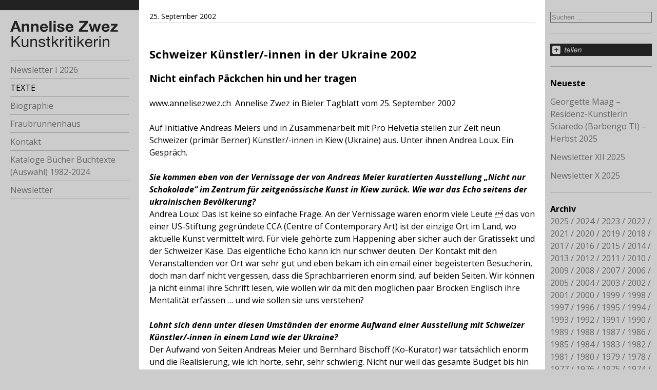

--- FILE ---
content_type: text/html; charset=UTF-8
request_url: https://annelisezwez.ch/2002/schweizer-kuenstler-innen-in-der-ukraine-2002/
body_size: 11394
content:
<!DOCTYPE html>
<html lang="de">
  <head>
    <meta charset="UTF-8">
    <meta name="viewport" content="width=device-width">
    <title>Schweizer Künstler/-innen in der Ukraine 2002 | Annelise Zwez </title>
    <link rel="profile" href="http://gmpg.org/xfn/11">
    <link rel="pingback" href="https://annelisezwez.ch/xmlrpc.php">
      <!--[if lt IE 9]>
      <script src="https://annelisezwez.ch/wp-content/themes/annelisezwez/js/html5.js"></script>
      <![endif]-->
      <meta name='robots' content='max-image-preview:large' />
<link rel="alternate" type="application/rss+xml" title="Annelise Zwez &raquo; Feed" href="https://annelisezwez.ch/feed/" />
<link rel="alternate" type="application/rss+xml" title="Annelise Zwez &raquo; Kommentar-Feed" href="https://annelisezwez.ch/comments/feed/" />
<script type="text/javascript">
/* <![CDATA[ */
window._wpemojiSettings = {"baseUrl":"https:\/\/s.w.org\/images\/core\/emoji\/15.0.3\/72x72\/","ext":".png","svgUrl":"https:\/\/s.w.org\/images\/core\/emoji\/15.0.3\/svg\/","svgExt":".svg","source":{"concatemoji":"https:\/\/annelisezwez.ch\/wp-includes\/js\/wp-emoji-release.min.js?ver=68b891935e81d21fd7caa68328620425"}};
/*! This file is auto-generated */
!function(i,n){var o,s,e;function c(e){try{var t={supportTests:e,timestamp:(new Date).valueOf()};sessionStorage.setItem(o,JSON.stringify(t))}catch(e){}}function p(e,t,n){e.clearRect(0,0,e.canvas.width,e.canvas.height),e.fillText(t,0,0);var t=new Uint32Array(e.getImageData(0,0,e.canvas.width,e.canvas.height).data),r=(e.clearRect(0,0,e.canvas.width,e.canvas.height),e.fillText(n,0,0),new Uint32Array(e.getImageData(0,0,e.canvas.width,e.canvas.height).data));return t.every(function(e,t){return e===r[t]})}function u(e,t,n){switch(t){case"flag":return n(e,"\ud83c\udff3\ufe0f\u200d\u26a7\ufe0f","\ud83c\udff3\ufe0f\u200b\u26a7\ufe0f")?!1:!n(e,"\ud83c\uddfa\ud83c\uddf3","\ud83c\uddfa\u200b\ud83c\uddf3")&&!n(e,"\ud83c\udff4\udb40\udc67\udb40\udc62\udb40\udc65\udb40\udc6e\udb40\udc67\udb40\udc7f","\ud83c\udff4\u200b\udb40\udc67\u200b\udb40\udc62\u200b\udb40\udc65\u200b\udb40\udc6e\u200b\udb40\udc67\u200b\udb40\udc7f");case"emoji":return!n(e,"\ud83d\udc26\u200d\u2b1b","\ud83d\udc26\u200b\u2b1b")}return!1}function f(e,t,n){var r="undefined"!=typeof WorkerGlobalScope&&self instanceof WorkerGlobalScope?new OffscreenCanvas(300,150):i.createElement("canvas"),a=r.getContext("2d",{willReadFrequently:!0}),o=(a.textBaseline="top",a.font="600 32px Arial",{});return e.forEach(function(e){o[e]=t(a,e,n)}),o}function t(e){var t=i.createElement("script");t.src=e,t.defer=!0,i.head.appendChild(t)}"undefined"!=typeof Promise&&(o="wpEmojiSettingsSupports",s=["flag","emoji"],n.supports={everything:!0,everythingExceptFlag:!0},e=new Promise(function(e){i.addEventListener("DOMContentLoaded",e,{once:!0})}),new Promise(function(t){var n=function(){try{var e=JSON.parse(sessionStorage.getItem(o));if("object"==typeof e&&"number"==typeof e.timestamp&&(new Date).valueOf()<e.timestamp+604800&&"object"==typeof e.supportTests)return e.supportTests}catch(e){}return null}();if(!n){if("undefined"!=typeof Worker&&"undefined"!=typeof OffscreenCanvas&&"undefined"!=typeof URL&&URL.createObjectURL&&"undefined"!=typeof Blob)try{var e="postMessage("+f.toString()+"("+[JSON.stringify(s),u.toString(),p.toString()].join(",")+"));",r=new Blob([e],{type:"text/javascript"}),a=new Worker(URL.createObjectURL(r),{name:"wpTestEmojiSupports"});return void(a.onmessage=function(e){c(n=e.data),a.terminate(),t(n)})}catch(e){}c(n=f(s,u,p))}t(n)}).then(function(e){for(var t in e)n.supports[t]=e[t],n.supports.everything=n.supports.everything&&n.supports[t],"flag"!==t&&(n.supports.everythingExceptFlag=n.supports.everythingExceptFlag&&n.supports[t]);n.supports.everythingExceptFlag=n.supports.everythingExceptFlag&&!n.supports.flag,n.DOMReady=!1,n.readyCallback=function(){n.DOMReady=!0}}).then(function(){return e}).then(function(){var e;n.supports.everything||(n.readyCallback(),(e=n.source||{}).concatemoji?t(e.concatemoji):e.wpemoji&&e.twemoji&&(t(e.twemoji),t(e.wpemoji)))}))}((window,document),window._wpemojiSettings);
/* ]]> */
</script>
<link rel='stylesheet' id='mci-footnotes-jquery-tooltips-pagelayout-none-css' href='https://annelisezwez.ch/wp-content/plugins/footnotes/css/footnotes-jqttbrpl0.min.css?ver=2.7.3' type='text/css' media='all' />
<style id='wp-emoji-styles-inline-css' type='text/css'>

	img.wp-smiley, img.emoji {
		display: inline !important;
		border: none !important;
		box-shadow: none !important;
		height: 1em !important;
		width: 1em !important;
		margin: 0 0.07em !important;
		vertical-align: -0.1em !important;
		background: none !important;
		padding: 0 !important;
	}
</style>
<link rel='stylesheet' id='wp-block-library-css' href='https://annelisezwez.ch/wp-includes/css/dist/block-library/style.min.css?ver=68b891935e81d21fd7caa68328620425' type='text/css' media='all' />
<style id='classic-theme-styles-inline-css' type='text/css'>
/*! This file is auto-generated */
.wp-block-button__link{color:#fff;background-color:#32373c;border-radius:9999px;box-shadow:none;text-decoration:none;padding:calc(.667em + 2px) calc(1.333em + 2px);font-size:1.125em}.wp-block-file__button{background:#32373c;color:#fff;text-decoration:none}
</style>
<style id='global-styles-inline-css' type='text/css'>
:root{--wp--preset--aspect-ratio--square: 1;--wp--preset--aspect-ratio--4-3: 4/3;--wp--preset--aspect-ratio--3-4: 3/4;--wp--preset--aspect-ratio--3-2: 3/2;--wp--preset--aspect-ratio--2-3: 2/3;--wp--preset--aspect-ratio--16-9: 16/9;--wp--preset--aspect-ratio--9-16: 9/16;--wp--preset--color--black: #000000;--wp--preset--color--cyan-bluish-gray: #abb8c3;--wp--preset--color--white: #ffffff;--wp--preset--color--pale-pink: #f78da7;--wp--preset--color--vivid-red: #cf2e2e;--wp--preset--color--luminous-vivid-orange: #ff6900;--wp--preset--color--luminous-vivid-amber: #fcb900;--wp--preset--color--light-green-cyan: #7bdcb5;--wp--preset--color--vivid-green-cyan: #00d084;--wp--preset--color--pale-cyan-blue: #8ed1fc;--wp--preset--color--vivid-cyan-blue: #0693e3;--wp--preset--color--vivid-purple: #9b51e0;--wp--preset--gradient--vivid-cyan-blue-to-vivid-purple: linear-gradient(135deg,rgba(6,147,227,1) 0%,rgb(155,81,224) 100%);--wp--preset--gradient--light-green-cyan-to-vivid-green-cyan: linear-gradient(135deg,rgb(122,220,180) 0%,rgb(0,208,130) 100%);--wp--preset--gradient--luminous-vivid-amber-to-luminous-vivid-orange: linear-gradient(135deg,rgba(252,185,0,1) 0%,rgba(255,105,0,1) 100%);--wp--preset--gradient--luminous-vivid-orange-to-vivid-red: linear-gradient(135deg,rgba(255,105,0,1) 0%,rgb(207,46,46) 100%);--wp--preset--gradient--very-light-gray-to-cyan-bluish-gray: linear-gradient(135deg,rgb(238,238,238) 0%,rgb(169,184,195) 100%);--wp--preset--gradient--cool-to-warm-spectrum: linear-gradient(135deg,rgb(74,234,220) 0%,rgb(151,120,209) 20%,rgb(207,42,186) 40%,rgb(238,44,130) 60%,rgb(251,105,98) 80%,rgb(254,248,76) 100%);--wp--preset--gradient--blush-light-purple: linear-gradient(135deg,rgb(255,206,236) 0%,rgb(152,150,240) 100%);--wp--preset--gradient--blush-bordeaux: linear-gradient(135deg,rgb(254,205,165) 0%,rgb(254,45,45) 50%,rgb(107,0,62) 100%);--wp--preset--gradient--luminous-dusk: linear-gradient(135deg,rgb(255,203,112) 0%,rgb(199,81,192) 50%,rgb(65,88,208) 100%);--wp--preset--gradient--pale-ocean: linear-gradient(135deg,rgb(255,245,203) 0%,rgb(182,227,212) 50%,rgb(51,167,181) 100%);--wp--preset--gradient--electric-grass: linear-gradient(135deg,rgb(202,248,128) 0%,rgb(113,206,126) 100%);--wp--preset--gradient--midnight: linear-gradient(135deg,rgb(2,3,129) 0%,rgb(40,116,252) 100%);--wp--preset--font-size--small: 13px;--wp--preset--font-size--medium: 20px;--wp--preset--font-size--large: 36px;--wp--preset--font-size--x-large: 42px;--wp--preset--spacing--20: 0.44rem;--wp--preset--spacing--30: 0.67rem;--wp--preset--spacing--40: 1rem;--wp--preset--spacing--50: 1.5rem;--wp--preset--spacing--60: 2.25rem;--wp--preset--spacing--70: 3.38rem;--wp--preset--spacing--80: 5.06rem;--wp--preset--shadow--natural: 6px 6px 9px rgba(0, 0, 0, 0.2);--wp--preset--shadow--deep: 12px 12px 50px rgba(0, 0, 0, 0.4);--wp--preset--shadow--sharp: 6px 6px 0px rgba(0, 0, 0, 0.2);--wp--preset--shadow--outlined: 6px 6px 0px -3px rgba(255, 255, 255, 1), 6px 6px rgba(0, 0, 0, 1);--wp--preset--shadow--crisp: 6px 6px 0px rgba(0, 0, 0, 1);}:where(.is-layout-flex){gap: 0.5em;}:where(.is-layout-grid){gap: 0.5em;}body .is-layout-flex{display: flex;}.is-layout-flex{flex-wrap: wrap;align-items: center;}.is-layout-flex > :is(*, div){margin: 0;}body .is-layout-grid{display: grid;}.is-layout-grid > :is(*, div){margin: 0;}:where(.wp-block-columns.is-layout-flex){gap: 2em;}:where(.wp-block-columns.is-layout-grid){gap: 2em;}:where(.wp-block-post-template.is-layout-flex){gap: 1.25em;}:where(.wp-block-post-template.is-layout-grid){gap: 1.25em;}.has-black-color{color: var(--wp--preset--color--black) !important;}.has-cyan-bluish-gray-color{color: var(--wp--preset--color--cyan-bluish-gray) !important;}.has-white-color{color: var(--wp--preset--color--white) !important;}.has-pale-pink-color{color: var(--wp--preset--color--pale-pink) !important;}.has-vivid-red-color{color: var(--wp--preset--color--vivid-red) !important;}.has-luminous-vivid-orange-color{color: var(--wp--preset--color--luminous-vivid-orange) !important;}.has-luminous-vivid-amber-color{color: var(--wp--preset--color--luminous-vivid-amber) !important;}.has-light-green-cyan-color{color: var(--wp--preset--color--light-green-cyan) !important;}.has-vivid-green-cyan-color{color: var(--wp--preset--color--vivid-green-cyan) !important;}.has-pale-cyan-blue-color{color: var(--wp--preset--color--pale-cyan-blue) !important;}.has-vivid-cyan-blue-color{color: var(--wp--preset--color--vivid-cyan-blue) !important;}.has-vivid-purple-color{color: var(--wp--preset--color--vivid-purple) !important;}.has-black-background-color{background-color: var(--wp--preset--color--black) !important;}.has-cyan-bluish-gray-background-color{background-color: var(--wp--preset--color--cyan-bluish-gray) !important;}.has-white-background-color{background-color: var(--wp--preset--color--white) !important;}.has-pale-pink-background-color{background-color: var(--wp--preset--color--pale-pink) !important;}.has-vivid-red-background-color{background-color: var(--wp--preset--color--vivid-red) !important;}.has-luminous-vivid-orange-background-color{background-color: var(--wp--preset--color--luminous-vivid-orange) !important;}.has-luminous-vivid-amber-background-color{background-color: var(--wp--preset--color--luminous-vivid-amber) !important;}.has-light-green-cyan-background-color{background-color: var(--wp--preset--color--light-green-cyan) !important;}.has-vivid-green-cyan-background-color{background-color: var(--wp--preset--color--vivid-green-cyan) !important;}.has-pale-cyan-blue-background-color{background-color: var(--wp--preset--color--pale-cyan-blue) !important;}.has-vivid-cyan-blue-background-color{background-color: var(--wp--preset--color--vivid-cyan-blue) !important;}.has-vivid-purple-background-color{background-color: var(--wp--preset--color--vivid-purple) !important;}.has-black-border-color{border-color: var(--wp--preset--color--black) !important;}.has-cyan-bluish-gray-border-color{border-color: var(--wp--preset--color--cyan-bluish-gray) !important;}.has-white-border-color{border-color: var(--wp--preset--color--white) !important;}.has-pale-pink-border-color{border-color: var(--wp--preset--color--pale-pink) !important;}.has-vivid-red-border-color{border-color: var(--wp--preset--color--vivid-red) !important;}.has-luminous-vivid-orange-border-color{border-color: var(--wp--preset--color--luminous-vivid-orange) !important;}.has-luminous-vivid-amber-border-color{border-color: var(--wp--preset--color--luminous-vivid-amber) !important;}.has-light-green-cyan-border-color{border-color: var(--wp--preset--color--light-green-cyan) !important;}.has-vivid-green-cyan-border-color{border-color: var(--wp--preset--color--vivid-green-cyan) !important;}.has-pale-cyan-blue-border-color{border-color: var(--wp--preset--color--pale-cyan-blue) !important;}.has-vivid-cyan-blue-border-color{border-color: var(--wp--preset--color--vivid-cyan-blue) !important;}.has-vivid-purple-border-color{border-color: var(--wp--preset--color--vivid-purple) !important;}.has-vivid-cyan-blue-to-vivid-purple-gradient-background{background: var(--wp--preset--gradient--vivid-cyan-blue-to-vivid-purple) !important;}.has-light-green-cyan-to-vivid-green-cyan-gradient-background{background: var(--wp--preset--gradient--light-green-cyan-to-vivid-green-cyan) !important;}.has-luminous-vivid-amber-to-luminous-vivid-orange-gradient-background{background: var(--wp--preset--gradient--luminous-vivid-amber-to-luminous-vivid-orange) !important;}.has-luminous-vivid-orange-to-vivid-red-gradient-background{background: var(--wp--preset--gradient--luminous-vivid-orange-to-vivid-red) !important;}.has-very-light-gray-to-cyan-bluish-gray-gradient-background{background: var(--wp--preset--gradient--very-light-gray-to-cyan-bluish-gray) !important;}.has-cool-to-warm-spectrum-gradient-background{background: var(--wp--preset--gradient--cool-to-warm-spectrum) !important;}.has-blush-light-purple-gradient-background{background: var(--wp--preset--gradient--blush-light-purple) !important;}.has-blush-bordeaux-gradient-background{background: var(--wp--preset--gradient--blush-bordeaux) !important;}.has-luminous-dusk-gradient-background{background: var(--wp--preset--gradient--luminous-dusk) !important;}.has-pale-ocean-gradient-background{background: var(--wp--preset--gradient--pale-ocean) !important;}.has-electric-grass-gradient-background{background: var(--wp--preset--gradient--electric-grass) !important;}.has-midnight-gradient-background{background: var(--wp--preset--gradient--midnight) !important;}.has-small-font-size{font-size: var(--wp--preset--font-size--small) !important;}.has-medium-font-size{font-size: var(--wp--preset--font-size--medium) !important;}.has-large-font-size{font-size: var(--wp--preset--font-size--large) !important;}.has-x-large-font-size{font-size: var(--wp--preset--font-size--x-large) !important;}
:where(.wp-block-post-template.is-layout-flex){gap: 1.25em;}:where(.wp-block-post-template.is-layout-grid){gap: 1.25em;}
:where(.wp-block-columns.is-layout-flex){gap: 2em;}:where(.wp-block-columns.is-layout-grid){gap: 2em;}
:root :where(.wp-block-pullquote){font-size: 1.5em;line-height: 1.6;}
</style>
<link rel='stylesheet' id='responsive-lightbox-prettyphoto-css' href='https://annelisezwez.ch/wp-content/plugins/responsive-lightbox/assets/prettyphoto/prettyPhoto.min.css?ver=3.1.6' type='text/css' media='all' />
<link rel='stylesheet' id='annelisezwez-style-css' href='https://annelisezwez.ch/wp-content/themes/annelisezwez/main.css?ver=68b891935e81d21fd7caa68328620425' type='text/css' media='all' />
<link rel='stylesheet' id='annelisezwez-iconfont-css' href='https://annelisezwez.ch/wp-content/themes/annelisezwez/css/gff.css?ver=68b891935e81d21fd7caa68328620425' type='text/css' media='all' />
<link rel='stylesheet' id='annelisezwez-iconfont-animation-css' href='https://annelisezwez.ch/wp-content/themes/annelisezwez/css/animation.css?ver=68b891935e81d21fd7caa68328620425' type='text/css' media='all' />
<link rel='stylesheet' id='newsletter-css' href='https://annelisezwez.ch/wp-content/plugins/newsletter/style.css?ver=9.1.1' type='text/css' media='all' />
<script type="text/javascript" src="https://annelisezwez.ch/wp-includes/js/jquery/jquery.min.js?ver=3.7.1" id="jquery-core-js"></script>
<script type="text/javascript" src="https://annelisezwez.ch/wp-includes/js/jquery/jquery-migrate.min.js?ver=3.4.1" id="jquery-migrate-js"></script>
<script type="text/javascript" src="https://annelisezwez.ch/wp-content/plugins/footnotes/js/jquery.tools.min.js?ver=1.2.7.redacted.2" id="mci-footnotes-jquery-tools-js"></script>
<script type="text/javascript" src="https://annelisezwez.ch/wp-content/plugins/responsive-lightbox/assets/infinitescroll/infinite-scroll.pkgd.min.js?ver=4.0.1" id="responsive-lightbox-infinite-scroll-js"></script>
<link rel="https://api.w.org/" href="https://annelisezwez.ch/wp-json/" /><link rel="alternate" title="JSON" type="application/json" href="https://annelisezwez.ch/wp-json/wp/v2/posts/651" /><link rel="EditURI" type="application/rsd+xml" title="RSD" href="https://annelisezwez.ch/xmlrpc.php?rsd" />

<link rel="canonical" href="https://annelisezwez.ch/2002/schweizer-kuenstler-innen-in-der-ukraine-2002/" />
<link rel='shortlink' href='https://annelisezwez.ch/?p=651' />
<link rel="alternate" title="oEmbed (JSON)" type="application/json+oembed" href="https://annelisezwez.ch/wp-json/oembed/1.0/embed?url=https%3A%2F%2Fannelisezwez.ch%2F2002%2Fschweizer-kuenstler-innen-in-der-ukraine-2002%2F" />
<link rel="alternate" title="oEmbed (XML)" type="text/xml+oembed" href="https://annelisezwez.ch/wp-json/oembed/1.0/embed?url=https%3A%2F%2Fannelisezwez.ch%2F2002%2Fschweizer-kuenstler-innen-in-der-ukraine-2002%2F&#038;format=xml" />
		<style type="text/css" id="wp-custom-css">
			div.tnp-subscription, form.tnp-subscription, form.tnp-profile {
	max-width: inherit;
}
		</style>
		
<style type="text/css" media="all">
.footnotes_reference_container {margin-top: 24px !important; margin-bottom: 0px !important;}
.footnote_container_prepare > p {border-bottom: 1px solid #aaaaaa !important;}
.footnote_tooltip { font-size: 13px !important; color: #000000 !important; background-color: #ffffff !important; border-width: 1px !important; border-style: solid !important; border-color: #cccc99 !important; -webkit-box-shadow: 2px 2px 11px #666666; -moz-box-shadow: 2px 2px 11px #666666; box-shadow: 2px 2px 11px #666666; max-width: 450px !important;}


</style>
  </head>

  <body class="post-template-default single single-post postid-651 single-format-standard">


    <div id="page">

        <div id="column-navigation">
            <a id="logo-home" href="https://annelisezwez.ch/" rel="home">
                <img src="https://annelisezwez.ch/wp-content/themes/annelisezwez/images/Logo.svg"/>
            </a>

            <div class="menu-toggle-search-widget">
                <i class="icon-menu-1 menu-toggle"></i>
                <form role="search" method="get" class="search-form" action="https://annelisezwez.ch/">
				<label>
					<span class="screen-reader-text">Suche nach:</span>
					<input type="search" class="search-field" placeholder="Suchen …" value="" name="s" />
				</label>
				<input type="submit" class="search-submit" value="Suchen" />
			</form>            </div>

            <nav>
                <div class="menu-hauptmenue-container"><ul id="menu-hauptmenue" class="nav-menu"><li id="menu-item-29" class="menu-item menu-item-type-post_type menu-item-object-page menu-item-home menu-item-29"><a href="https://annelisezwez.ch/">Newsletter I 2026</a></li>
<li id="menu-item-31" class="menu-item menu-item-type-post_type menu-item-object-page current_page_parent menu-item-31"><a href="https://annelisezwez.ch/texte/">TEXTE</a></li>
<li id="menu-item-34" class="menu-item menu-item-type-post_type menu-item-object-page menu-item-has-children menu-item-34"><a href="https://annelisezwez.ch/biographie/">Biographie</a>
<ul class="sub-menu">
	<li id="menu-item-2320" class="menu-item menu-item-type-post_type menu-item-object-page menu-item-2320"><a href="https://annelisezwez.ch/biographie/eckdaten-beruflich/">Eckdaten beruflich</a></li>
	<li id="menu-item-2329" class="menu-item menu-item-type-post_type menu-item-object-page menu-item-2329"><a href="https://annelisezwez.ch/biographie/die-kunstkritikerin/">Die Kunstkritikerin</a></li>
	<li id="menu-item-2376" class="menu-item menu-item-type-post_type menu-item-object-page menu-item-2376"><a href="https://annelisezwez.ch/biographie/der-lauf-des-lebens/">Der Lauf des Lebens</a></li>
</ul>
</li>
<li id="menu-item-4564" class="menu-item menu-item-type-post_type menu-item-object-page menu-item-has-children menu-item-4564"><a href="https://annelisezwez.ch/fraubrunnenhaus/">Fraubrunnenhaus</a>
<ul class="sub-menu">
	<li id="menu-item-2339" class="menu-item menu-item-type-post_type menu-item-object-page menu-item-2339"><a href="https://annelisezwez.ch/fraubrunnenhaus/pfahlbaumuseum/">Pfahlbaumuseum</a></li>
	<li id="menu-item-12392" class="menu-item menu-item-type-post_type menu-item-object-page menu-item-12392"><a href="https://annelisezwez.ch/fraubrunnenhaus/fuehrung-durch-das-museum/">Führung durch das Museum</a></li>
	<li id="menu-item-2349" class="menu-item menu-item-type-post_type menu-item-object-page menu-item-2349"><a href="https://annelisezwez.ch/fraubrunnenhaus/bewohnerinnen/">BewohnerInnen vom 15. zum 21. Jahrhundert</a></li>
</ul>
</li>
<li id="menu-item-4926" class="menu-item menu-item-type-post_type menu-item-object-page menu-item-4926"><a href="https://annelisezwez.ch/kontakt/">Kontakt</a></li>
<li id="menu-item-7652" class="menu-item menu-item-type-post_type menu-item-object-page menu-item-7652"><a href="https://annelisezwez.ch/kataloge-buecher-buchtexte-auswahl-1982-2021/">Kataloge Bücher Buchtexte (Auswahl) 1982-2024</a></li>
<li id="menu-item-11784" class="menu-item menu-item-type-post_type menu-item-object-page menu-item-11784"><a href="https://annelisezwez.ch/newsletter/">Newsletter</a></li>
</ul></div>            </nav>

            <div id="widgets-A">
    <aside id="azw_addthis_widget-3" class="widget widget_azw_addthis_widget">    <!-- AddThis Button BEGIN -->
    <a class="addthis_button"
       href="//www.addthis.com/bookmark.php?v=250&amp;pubid=ra-54b435997c48ffa6"><img
            src="https://annelisezwez.ch/wp-content/plugins/azw/share.svg" alt="Bookmark and Share" style="border:0"
            height="30" width="250"></a>
    <script tabindex="1000" type="text/javascript"
            src="//s7.addthis.com/js/250/addthis_widget.js#pubid=ra-54b435997c48ffa6"></script>
    <!-- AddThis Button END -->
    </aside>
		<aside id="recent-posts-4" class="widget widget_recent_entries">
		<h1 class="widget-title">Neueste</h1>
		<ul>
											<li>
					<a href="https://annelisezwez.ch/2025/georgette-maag-residenz-kuenstlerin-sciaredo-barbengo-ti-herbst-2025/">Georgette Maag &#8211; Residenz-Künstlerin Sciaredo (Barbengo TI) &#8211; Herbst 2025</a>
									</li>
											<li>
					<a href="https://annelisezwez.ch/2025/newsletter-xii-2025/">Newsletter XII 2025</a>
									</li>
											<li>
					<a href="https://annelisezwez.ch/2025/newsletter-x-2025/">Newsletter X 2025</a>
									</li>
					</ul>

		</aside><aside id="annual_archive_widget-3" class="widget Annual_Archive_Widget"><h1 class="widget-title">Archiv</h1>		<ul>
			<li><a href='https://annelisezwez.ch/2025/'>2025</a></li>
	<li><a href='https://annelisezwez.ch/2024/'>2024</a></li>
	<li><a href='https://annelisezwez.ch/2023/'>2023</a></li>
	<li><a href='https://annelisezwez.ch/2022/'>2022</a></li>
	<li><a href='https://annelisezwez.ch/2021/'>2021</a></li>
	<li><a href='https://annelisezwez.ch/2020/'>2020</a></li>
	<li><a href='https://annelisezwez.ch/2019/'>2019</a></li>
	<li><a href='https://annelisezwez.ch/2018/'>2018</a></li>
	<li><a href='https://annelisezwez.ch/2017/'>2017</a></li>
	<li><a href='https://annelisezwez.ch/2016/'>2016</a></li>
	<li><a href='https://annelisezwez.ch/2015/'>2015</a></li>
	<li><a href='https://annelisezwez.ch/2014/'>2014</a></li>
	<li><a href='https://annelisezwez.ch/2013/'>2013</a></li>
	<li><a href='https://annelisezwez.ch/2012/'>2012</a></li>
	<li><a href='https://annelisezwez.ch/2011/'>2011</a></li>
	<li><a href='https://annelisezwez.ch/2010/'>2010</a></li>
	<li><a href='https://annelisezwez.ch/2009/'>2009</a></li>
	<li><a href='https://annelisezwez.ch/2008/'>2008</a></li>
	<li><a href='https://annelisezwez.ch/2007/'>2007</a></li>
	<li><a href='https://annelisezwez.ch/2006/'>2006</a></li>
	<li><a href='https://annelisezwez.ch/2005/'>2005</a></li>
	<li><a href='https://annelisezwez.ch/2004/'>2004</a></li>
	<li><a href='https://annelisezwez.ch/2003/'>2003</a></li>
	<li><a href='https://annelisezwez.ch/2002/'>2002</a></li>
	<li><a href='https://annelisezwez.ch/2001/'>2001</a></li>
	<li><a href='https://annelisezwez.ch/2000/'>2000</a></li>
	<li><a href='https://annelisezwez.ch/1999/'>1999</a></li>
	<li><a href='https://annelisezwez.ch/1998/'>1998</a></li>
	<li><a href='https://annelisezwez.ch/1997/'>1997</a></li>
	<li><a href='https://annelisezwez.ch/1996/'>1996</a></li>
	<li><a href='https://annelisezwez.ch/1995/'>1995</a></li>
	<li><a href='https://annelisezwez.ch/1994/'>1994</a></li>
	<li><a href='https://annelisezwez.ch/1993/'>1993</a></li>
	<li><a href='https://annelisezwez.ch/1992/'>1992</a></li>
	<li><a href='https://annelisezwez.ch/1991/'>1991</a></li>
	<li><a href='https://annelisezwez.ch/1990/'>1990</a></li>
	<li><a href='https://annelisezwez.ch/1989/'>1989</a></li>
	<li><a href='https://annelisezwez.ch/1988/'>1988</a></li>
	<li><a href='https://annelisezwez.ch/1987/'>1987</a></li>
	<li><a href='https://annelisezwez.ch/1986/'>1986</a></li>
	<li><a href='https://annelisezwez.ch/1985/'>1985</a></li>
	<li><a href='https://annelisezwez.ch/1984/'>1984</a></li>
	<li><a href='https://annelisezwez.ch/1983/'>1983</a></li>
	<li><a href='https://annelisezwez.ch/1982/'>1982</a></li>
	<li><a href='https://annelisezwez.ch/1981/'>1981</a></li>
	<li><a href='https://annelisezwez.ch/1980/'>1980</a></li>
	<li><a href='https://annelisezwez.ch/1979/'>1979</a></li>
	<li><a href='https://annelisezwez.ch/1978/'>1978</a></li>
	<li><a href='https://annelisezwez.ch/1977/'>1977</a></li>
	<li><a href='https://annelisezwez.ch/1976/'>1976</a></li>
	<li><a href='https://annelisezwez.ch/1975/'>1975</a></li>
	<li><a href='https://annelisezwez.ch/1974/'>1974</a></li>
	<li><a href='https://annelisezwez.ch/1973/'>1973</a></li>
	<li><a href='https://annelisezwez.ch/1972/'>1972</a></li>
		</ul>
		</aside><aside id="picks_widget-4" class="widget widget_picks_widget"><h1 class="widget-title">Herausgegriffen</h1><ul><li><a href="https://annelisezwez.ch?s=Daniel+Spoerri" title="Daniel Spoerri">Daniel Spoerri</a></li><li><a href="https://annelisezwez.ch?s=Marina+Abramovic" title="Marina Abramovic">Marina Abramovic</a></li><li><a href="https://annelisezwez.ch?s=Ren%C3%A9+Z%C3%A4ch" title="René Zäch">René Zäch</a></li><li><a href="https://annelisezwez.ch?s=Magdalena+Abakanowicz" title="Magdalena Abakanowicz">Magdalena Abakanowicz</a></li><li><a href="https://annelisezwez.ch?s=Roman+Signer" title="Signer Roman">Signer Roman</a></li></ul></aside></div>

        </div>

        <div id="column-content">

            
    <article id="post-651" class="post-651 post type-post status-publish format-standard hentry category-allgemein">
        <header class="entry-header">
            <p class="entry-date"><time datetime="2002-09-25T12:00:00+02:00">25. September 2002</time></p>        </header>

        <div class="entry-content">
            <br />
<h1>Schweizer Künstler/-innen in der Ukraine 2002</h1>
<h2>Nicht einfach Päckchen hin und her tragen</h2>
<p>www.annelisezwez.ch&nbsp; Annelise Zwez in Bieler Tagblatt vom 25. September 2002</p>
<p></p>
<p>Auf Initiative Andreas Meiers und in Zusammenarbeit mit Pro Helvetia stellen zur Zeit neun Schweizer (primär Berner) Künstler/-innen in Kiew (Ukraine) aus. Unter ihnen Andrea Loux. Ein Gespräch.</p>
<p><span style="font-style: italic"> <span style="font-weight: bold">Sie kommen eben von der Vernissage der von Andreas Meier kuratierten Ausstellung &#8222;Nicht nur Schokolade&#8220; im Zentrum für zeitgenössische Kunst in Kiew zurück. Wie war das Echo seitens der ukrainischen Bevölkerung?</span></span><br />		Andrea Loux: Das ist keine so einfache Frage. An der Vernissage waren enorm viele Leute  das von einer US-Stiftung gegründete CCA (Centre of Contemporary Art) ist der einzige Ort im Land, wo aktuelle Kunst vermittelt wird. Für viele gehörte zum Happening aber sicher auch der Gratissekt und der Schweizer Käse. Das eigentliche Echo kann ich nur schwer deuten. Der Kontakt mit den Veranstaltenden vor Ort war sehr gut und eben bekam ich ein email einer begeisterten Besucherin, doch man darf nicht vergessen, dass die Sprachbarrieren enorm sind, auf beiden Seiten. Wir können ja nicht einmal ihre Schrift lesen, wie wollen wir da mit den möglichen paar Brocken Englisch ihre Mentalität erfassen &#8230; und wie sollen sie uns verstehen?</p>
<p><span style="font-style: italic"> <span style="font-weight: bold">Lohnt sich denn unter diesen Umständen der enorme Aufwand einer Ausstellung mit Schweizer Künstler/-innen in einem Land wie der Ukraine?</span></span><br />Der Aufwand von Seiten Andreas Meier und Bernhard Bischoff (Ko-Kurator) war tatsächlich enorm und die Realisierung, wie ich hörte, sehr, sehr schwierig. Nicht nur weil das gesamte Budget bis hin zum letzten Detail von der Schweiz aufgebracht werden musste, sondern weil die Denkweisen und die Erwartungshaltungen so verschieden sind. Und darum ständig Missverständnisse entstehen. Austausch heisst in einem solchen Fall nicht einfach Päckchen hin und her tragen. Eine Ausstellung dieser Art ist Basisarbeit, die sich in kleinsten Schritten weiterentwickeln kann. Ich jedenfalls denke, dass ich nicht zum letzten Mal in Kiew war.</p>
<p><span style="font-style: italic"> <span style="font-weight: bold">Welches sind denn ihre persönlichen Erfahrungen?</span></span><br />		Ich hatte das Glück, zusammen mit Erik Dettwiler und Bernhard Huwiler, zu den drei Künstler/-innen zu gehören, die eine ortsspezifische Arbeit realisieren konnten, das heisst ich kam mit meiner Arbeit direkt mit Menschen in Kontakt und das war hochinteressant. Es gab zwar auch Verständigungsschwierigkeiten, doch habe ich persönlich keinerlei Konfrontationen erlebt, im Gegenteil. Vielleicht weil ich als Künstlerin keine Vertreterin des Systems bin.</p>
<p><span style="font-style: italic"> <span style="font-weight: bold">Können Sie ihre Arbeit  etwas näher erläutern?</span></span><br />		Seit Jahren arbeite ich, auch 2001 im Espace libre in Biel, mit &#8222;Einpassungen&#8220;. Das heisst ich passe mich in kleinste Räume, meist Möbelstücke ein, und bin da während einer bestimmten Zeit einfach präsent. Für Kiew reiste ich von meinem Wohnort Berlin aus in die Ukraine,<a href="https://annelisezwez.ch/wp-content/uploads/einpass_7.jpg" data-rel="lightbox-gallery-ddyqA2XK" data-rl_title="" data-rl_caption="" title=""><img decoding="async" width="199" height="138" class="size-medium wp-image-652 alignright" src="https://annelisezwez.ch/wp-content/uploads/einpass_7.jpg" alt="" /></a> mit Zwischenhalten bei fünf Schriftsteller/-innen, die ich bat, während meinem Eingepasstsein unter dem Bett, in einem Kasten, einem Regal in ihrem Schreibzimmer, an einem Text zu arbeiten. Mit einem Stativ, einer Kamera und einem Selbstauslöser habe ich die Situation festgehalten und dann in Kiew als Audio- und Dia-Installation präsentiert.</p>
<p><span style="font-style: italic"> <span style="font-weight: bold">Die Texte zu lesen ist ein berührendes Erlebnis (vgl. Kasten). Man hat den Eindruck, da sei wirklich Austausch möglich geworden. Wie erklären Sie sich das?</span></span><br />		Ich bin tatsächlich auch überrascht von den Texten. Vielleicht ist es das Non-Verbale des Austauschs  meine stumme Präsenz im Raum und die Sensibiltät der genau dies in Worte &#8222;übersetzenden&#8220; Autor/-innen  der das möglich machte. Vielleicht ist es auch die Balance  von mir das Konzept und von ihnen der Text und beides in der Fotografie verbunden.</p>
<p><span style="font-style: italic"> <span style="font-weight: bold">Sie haben ja auch in Polen Station gemacht  wie reisten Sie und wie kamen die Kontakte zustande?</span></span><br />		Andreas Meier meinte, es sei sicherer, wenn ich mit einer Kollegin reise; tatsächlich waren die Zugsfahrten abenteuerlich. Einmal wurden wir ungefragt in einen Schmuggel-Transport integriert, aber weil alle unter eine Decke steckten, ging (fast) alles reibungslos. Was Polen anbetrifft, konnte ich auf meine Kontakte im Zusammenhang mit der von Beate Engel 2001 in Krakau organisierten Ausstellung &#8222;larger than lilfe&#8220; zurückgreifen. In Kiew fand ich Unterstützung durch das CCA.<br /> <br style="font-weight: bold" /><span style="font-style: italic;font-weight: bold">		Kann man aufgrund ihrer Erfahrung sagen, dass interaktive, das heisst Menschen vor Ort einbeziehende Arbeiten, grundsätzlich ein Mehr an Austausch bringen als der Import von bestehenden Arbeiten?</span><br />		Ich denke, es braucht beides. Aber es ist schon so, dass auch Bernhard Huwiler, der Leute in Kiew bat,  an einem von ihnen gewählten Ort vor laufender Kamera auf 1000 zu zählen, wesentlich mehr erlebt hat, als andere, die nur für den Aufbau kamen und bald schon wieder abreisten. Ähnliches gilt sicher auch für die Arbeit von Erik Dettwiler, der schon im Jahr zuvor mit einem Pro Helvetia-Stipendium in Kiew weilte und, zusammen mit Marie Antoinette Chiarenza, eine Arbeit zur gesellschaftlichen Situation in der Ukraine 10 Jahre nach der Unabhängigkeit realisierte. Und ebenso für Hervé Graumann, der mit Hilfe des CCA für die Vernissage Menschen mit Tier- und Landschaftsnamen suchte und mit deren Unterschriften ein Bild komponierte.</p>
<p><span style="font-style: italic"> <span style="font-weight: bold">Nichts geht ohne Geld. Unter welchen Bedingungen arbeiteten Sie für das Projekt?</span></span><br />		Ich kenne die finanzielle Seite nicht im Detail, aber ich weiss, dass es sehr schwierig war, zusätzlich zu den Geldern der Pro Helvetia Sponsoren zu finden  die Ukraine ist sehr weit weg &#8230; Persönlich standen mir 3 200 Franken für mein Projekt zur Verfügung. Zusätzlich war ich, und mit mir alle beteiligten Künstler/-innen, für den Aufbau der Ausstellung und die Vernissage insgesamt fünf Tage nach Kiew eingeladen.</p>
<p>		Anhang:<br />		Andriy Bondar (Kiew) schrieb während der &#8222;Einpassung&#8220; von Andrea Loux unter anderem:<br />		&#8230; sie weiss noch nicht wie ich auf ihr Fremdsein reagieren werde, ob ich sie verwünschen, rückwärts auf die Strasse stossen, berauben, in Stücke schneiden und als besonderes Paket bei der Schweizer Botschaft abgeben werde. Man kann alles erwarten von diesen Asiaten &#8230; sie weiss auch noch nicht, dass ich ein frommer Pazifist, aber kein gottesfürchtiger Christ bin, dass ich, obwohl mir ihr Ritual gänzlich fremd, in gewisser Weise begierig bin zu schreiben, vielleicht hilft mir ihre Präsenz unter dem Tisch &#8230; sie weiss nur, dass ich ein ukrainischer Schriftsteller bin, 28 Jahre mit blondem Bart und Brille, verheiratet, ohne Kinder aber mit Katze &#8230; Sie liegt ruhig unter dem Tisch und stellt keine idiotischen Fragen, ob ukrainisch ähnlich sei wie russisch, ob die Ukrainer sich der EU anschliessen wollen &#8230; Ich bin sicher, sie ist nicht verrückt, sie ist sich ihres konzeptuellen Tricks sehr bewusst und sie lächelt freundlich, slawisch. Sie brachte mir ein Stück von ihrem Verständnis, was Zusammenarbeit zwischen Menschen sein kann, obwohl sie keinen original Schweizer Käse brachte  ich habe noch nie davon gegessen  und es ist gut, dass sie keinen brachte, er wäre schlecht geworden auf der Reise &#8230;</p>

            <div class="post-hopper">
            <div class="post-prev">&lsaquo; <a href="https://annelisezwez.ch/2002/peter-kogler-anna-jarmolaewa-can-neuenburg-2002/" rel="prev">Peter Kogler Anna Jarmolaewa CAN Neuenburg 2002</a></div>
            <div class="post-next"><a href="https://annelisezwez.ch/2002/urs-aeschbach-cecile-hummel-galerie-elisabeth-staffelbach-2002/" rel="next">Urs Aeschbach Cécile Hummel Galerie Elisabeth Staffelbach 2002</a> &rsaquo;</div>
        </div>
    
        </div>
    </article>

        </div>

        <div id="column-aside">
            <aside id="search-3" class="widget widget_search"><form role="search" method="get" class="search-form" action="https://annelisezwez.ch/">
				<label>
					<span class="screen-reader-text">Suche nach:</span>
					<input type="search" class="search-field" placeholder="Suchen …" value="" name="s" />
				</label>
				<input type="submit" class="search-submit" value="Suchen" />
			</form></aside><aside id="azw_addthis_widget-2" class="widget widget_azw_addthis_widget">    <!-- AddThis Button BEGIN -->
    <a class="addthis_button"
       href="//www.addthis.com/bookmark.php?v=250&amp;pubid=ra-54b435997c48ffa6"><img
            src="https://annelisezwez.ch/wp-content/plugins/azw/share.svg" alt="Bookmark and Share" style="border:0"
            height="30" width="250"></a>
    <script tabindex="1000" type="text/javascript"
            src="//s7.addthis.com/js/250/addthis_widget.js#pubid=ra-54b435997c48ffa6"></script>
    <!-- AddThis Button END -->
    </aside>
		<aside id="recent-posts-3" class="widget widget_recent_entries">
		<h1 class="widget-title">Neueste</h1>
		<ul>
											<li>
					<a href="https://annelisezwez.ch/2025/georgette-maag-residenz-kuenstlerin-sciaredo-barbengo-ti-herbst-2025/">Georgette Maag &#8211; Residenz-Künstlerin Sciaredo (Barbengo TI) &#8211; Herbst 2025</a>
									</li>
											<li>
					<a href="https://annelisezwez.ch/2025/newsletter-xii-2025/">Newsletter XII 2025</a>
									</li>
											<li>
					<a href="https://annelisezwez.ch/2025/newsletter-x-2025/">Newsletter X 2025</a>
									</li>
					</ul>

		</aside><aside id="annual_archive_widget-2" class="widget Annual_Archive_Widget"><h1 class="widget-title">Archiv</h1>		<ul>
			<li><a href='https://annelisezwez.ch/2025/'>2025</a></li>
	<li><a href='https://annelisezwez.ch/2024/'>2024</a></li>
	<li><a href='https://annelisezwez.ch/2023/'>2023</a></li>
	<li><a href='https://annelisezwez.ch/2022/'>2022</a></li>
	<li><a href='https://annelisezwez.ch/2021/'>2021</a></li>
	<li><a href='https://annelisezwez.ch/2020/'>2020</a></li>
	<li><a href='https://annelisezwez.ch/2019/'>2019</a></li>
	<li><a href='https://annelisezwez.ch/2018/'>2018</a></li>
	<li><a href='https://annelisezwez.ch/2017/'>2017</a></li>
	<li><a href='https://annelisezwez.ch/2016/'>2016</a></li>
	<li><a href='https://annelisezwez.ch/2015/'>2015</a></li>
	<li><a href='https://annelisezwez.ch/2014/'>2014</a></li>
	<li><a href='https://annelisezwez.ch/2013/'>2013</a></li>
	<li><a href='https://annelisezwez.ch/2012/'>2012</a></li>
	<li><a href='https://annelisezwez.ch/2011/'>2011</a></li>
	<li><a href='https://annelisezwez.ch/2010/'>2010</a></li>
	<li><a href='https://annelisezwez.ch/2009/'>2009</a></li>
	<li><a href='https://annelisezwez.ch/2008/'>2008</a></li>
	<li><a href='https://annelisezwez.ch/2007/'>2007</a></li>
	<li><a href='https://annelisezwez.ch/2006/'>2006</a></li>
	<li><a href='https://annelisezwez.ch/2005/'>2005</a></li>
	<li><a href='https://annelisezwez.ch/2004/'>2004</a></li>
	<li><a href='https://annelisezwez.ch/2003/'>2003</a></li>
	<li><a href='https://annelisezwez.ch/2002/'>2002</a></li>
	<li><a href='https://annelisezwez.ch/2001/'>2001</a></li>
	<li><a href='https://annelisezwez.ch/2000/'>2000</a></li>
	<li><a href='https://annelisezwez.ch/1999/'>1999</a></li>
	<li><a href='https://annelisezwez.ch/1998/'>1998</a></li>
	<li><a href='https://annelisezwez.ch/1997/'>1997</a></li>
	<li><a href='https://annelisezwez.ch/1996/'>1996</a></li>
	<li><a href='https://annelisezwez.ch/1995/'>1995</a></li>
	<li><a href='https://annelisezwez.ch/1994/'>1994</a></li>
	<li><a href='https://annelisezwez.ch/1993/'>1993</a></li>
	<li><a href='https://annelisezwez.ch/1992/'>1992</a></li>
	<li><a href='https://annelisezwez.ch/1991/'>1991</a></li>
	<li><a href='https://annelisezwez.ch/1990/'>1990</a></li>
	<li><a href='https://annelisezwez.ch/1989/'>1989</a></li>
	<li><a href='https://annelisezwez.ch/1988/'>1988</a></li>
	<li><a href='https://annelisezwez.ch/1987/'>1987</a></li>
	<li><a href='https://annelisezwez.ch/1986/'>1986</a></li>
	<li><a href='https://annelisezwez.ch/1985/'>1985</a></li>
	<li><a href='https://annelisezwez.ch/1984/'>1984</a></li>
	<li><a href='https://annelisezwez.ch/1983/'>1983</a></li>
	<li><a href='https://annelisezwez.ch/1982/'>1982</a></li>
	<li><a href='https://annelisezwez.ch/1981/'>1981</a></li>
	<li><a href='https://annelisezwez.ch/1980/'>1980</a></li>
	<li><a href='https://annelisezwez.ch/1979/'>1979</a></li>
	<li><a href='https://annelisezwez.ch/1978/'>1978</a></li>
	<li><a href='https://annelisezwez.ch/1977/'>1977</a></li>
	<li><a href='https://annelisezwez.ch/1976/'>1976</a></li>
	<li><a href='https://annelisezwez.ch/1975/'>1975</a></li>
	<li><a href='https://annelisezwez.ch/1974/'>1974</a></li>
	<li><a href='https://annelisezwez.ch/1973/'>1973</a></li>
	<li><a href='https://annelisezwez.ch/1972/'>1972</a></li>
		</ul>
		</aside><aside id="picks_widget-3" class="widget widget_picks_widget"><h1 class="widget-title">Herausgegriffen</h1><ul><li><a href="https://annelisezwez.ch?s=Daniel+Spoerri" title="Daniel Spoerri">Daniel Spoerri</a></li><li><a href="https://annelisezwez.ch?s=Marina+Abramovic" title="Marina Abramovic">Marina Abramovic</a></li><li><a href="https://annelisezwez.ch?s=Ren%C3%A9+Z%C3%A4ch" title="René Zäch">René Zäch</a></li><li><a href="https://annelisezwez.ch?s=Magdalena+Abakanowicz" title="Magdalena Abakanowicz">Magdalena Abakanowicz</a></li><li><a href="https://annelisezwez.ch?s=Roman+Signer" title="Signer Roman">Signer Roman</a></li></ul></aside>    </div><!-- #secondary -->

    </div>

    <div id="mobile-footer">
            <!-- AddThis Button BEGIN -->
    <a class="addthis_button"
       href="//www.addthis.com/bookmark.php?v=250&amp;pubid=ra-54b435997c48ffa6"><img
            src="https://annelisezwez.ch/wp-content/plugins/azw/share.svg" alt="Bookmark and Share" style="border:0"
            height="30" width="250"></a>
    <script tabindex="1000" type="text/javascript"
            src="//s7.addthis.com/js/250/addthis_widget.js#pubid=ra-54b435997c48ffa6"></script>
    <!-- AddThis Button END -->
        </div>

    <script>
        (function (i, s, o, g, r, a, m) {
            i['GoogleAnalyticsObject'] = r;
            i[r] = i[r] || function () {
                (i[r].q = i[r].q || []).push(arguments)
            }, i[r].l = 1 * new Date();
            a = s.createElement(o),
                m = s.getElementsByTagName(o)[0];
            a.async = 1;
            a.src = g;
            m.parentNode.insertBefore(a, m)
        })(window, document, 'script', '//www.google-analytics.com/analytics.js', 'ga');

        ga('create', 'UA-58742564-1', 'auto');
        ga('send', 'pageview');

    </script>

	<!-- Google tag (gtag.js) -->
	<script async src="https://www.googletagmanager.com/gtag/js?id=G-9LS3P2KPJJ"></script>
	<script>
		window.dataLayer = window.dataLayer || [];
		function gtag(){dataLayer.push(arguments);}
		gtag('js', new Date());
		gtag('config', 'G-9LS3P2KPJJ');
	</script>

<script type="text/javascript" src="https://annelisezwez.ch/wp-includes/js/jquery/ui/core.min.js?ver=1.13.3" id="jquery-ui-core-js"></script>
<script type="text/javascript" src="https://annelisezwez.ch/wp-includes/js/jquery/ui/tooltip.min.js?ver=1.13.3" id="jquery-ui-tooltip-js"></script>
<script type="text/javascript" src="https://annelisezwez.ch/wp-content/plugins/responsive-lightbox/assets/prettyphoto/jquery.prettyPhoto.min.js?ver=3.1.6" id="responsive-lightbox-prettyphoto-js"></script>
<script type="text/javascript" src="https://annelisezwez.ch/wp-includes/js/underscore.min.js?ver=1.13.4" id="underscore-js"></script>
<script type="text/javascript" src="https://annelisezwez.ch/wp-content/plugins/responsive-lightbox/assets/dompurify/purify.min.js?ver=3.3.1" id="dompurify-js"></script>
<script type="text/javascript" id="responsive-lightbox-sanitizer-js-before">
/* <![CDATA[ */
window.RLG = window.RLG || {}; window.RLG.sanitizeAllowedHosts = ["youtube.com","www.youtube.com","youtu.be","vimeo.com","player.vimeo.com"];
/* ]]> */
</script>
<script type="text/javascript" src="https://annelisezwez.ch/wp-content/plugins/responsive-lightbox/js/sanitizer.js?ver=2.6.1" id="responsive-lightbox-sanitizer-js"></script>
<script type="text/javascript" id="responsive-lightbox-js-before">
/* <![CDATA[ */
var rlArgs = {"script":"prettyphoto","selector":"lightbox","customEvents":"","activeGalleries":true,"animationSpeed":"normal","slideshow":false,"slideshowDelay":5000,"slideshowAutoplay":false,"opacity":"0.75","showTitle":true,"allowResize":true,"allowExpand":true,"width":1080,"height":720,"separator":"\/","theme":"pp_default","horizontalPadding":20,"hideFlash":false,"wmode":"opaque","videoAutoplay":false,"modal":false,"deeplinking":false,"overlayGallery":true,"keyboardShortcuts":true,"social":false,"woocommerce_gallery":false,"ajaxurl":"https:\/\/annelisezwez.ch\/wp-admin\/admin-ajax.php","nonce":"4674487f6e","preview":false,"postId":651,"scriptExtension":false};
/* ]]> */
</script>
<script type="text/javascript" src="https://annelisezwez.ch/wp-content/plugins/responsive-lightbox/js/front.js?ver=2.6.1" id="responsive-lightbox-js"></script>
<script type="text/javascript" src="https://annelisezwez.ch/wp-content/themes/annelisezwez/js/main.js?ver=20141212" id="annelisezwez-script-js"></script>
<script type="text/javascript" id="newsletter-js-extra">
/* <![CDATA[ */
var newsletter_data = {"action_url":"https:\/\/annelisezwez.ch\/wp-admin\/admin-ajax.php"};
/* ]]> */
</script>
<script type="text/javascript" src="https://annelisezwez.ch/wp-content/plugins/newsletter/main.js?ver=9.1.1" id="newsletter-js"></script>
</body>
</html>